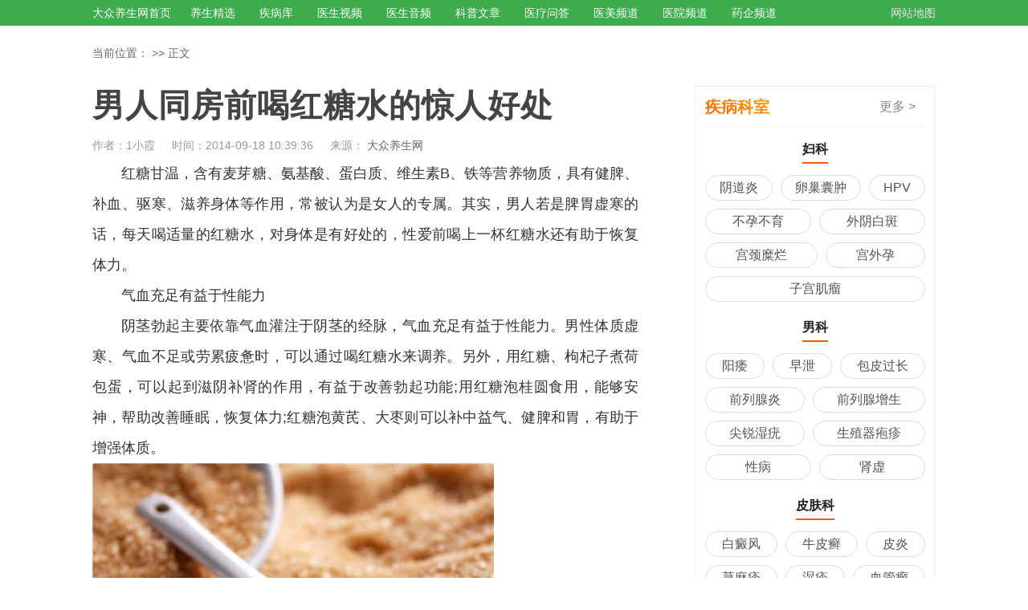

--- FILE ---
content_type: text/html; charset=utf-8
request_url: https://www.cndzys.com/liangxingyangsheng/jiankang/243680.html
body_size: 14927
content:
<!DOCTYPE html>
<html>
<head>
    <meta name="mobile-agent" content="format=html5;url=https://m.cndzys.com/liangxingyangsheng/jiankang/243680.html">
    <meta http-equiv="X-UA-Compatible" content="IE=EmulateIE8; charset=UTF-8">
    <meta http-equiv="X-UA-Compatible" content="IE=edge,chrome=1">
    <meta http-equiv="Cache-Control" content="no-transform">
    <meta http-equiv="Cache-Control" content="no-siteapp">
    <title>男人同房前喝红糖水的惊人好处 - 权威文章 - 大众养生网 </title>
    <link rel="alternate" media="only screen and(max-width: 640px)" href="https://m.cndzys.com/liangxingyangsheng/jiankang/243680.html">
    <link rel="stylesheet" href="/css/newIndex/library.css">
    <link rel="stylesheet" href="/css/ztdata/layout.css">
</head>
<body class="bgwhite">
<style>.drug_hot_ul{display:flex;flex-wrap:wrap;}.drug_hot_li{width:25%;-webkit-box-sizing:border-box;-moz-box-sizing:border-box;box-sizing:border-box;}.drug_hot_li a{position:relative;}.drug_hot_li a:hover i img{-webkit-transform:translateY(-10px);-ms-transform:translateY(-10px);transform:translateY(-10px);}.drug_hot_li a i{overflow:hidden;display:block;margin:0 auto;padding:8px;width:110px;height:110px;}.drug_hot_li .med-comy-logo{width:100px;height:50px;margin-top:10px;}.drug_hot_li .med-comy-logo img{width:100%;height:100%;object-fit:contain;transition:transform 0.3s;}.drug_name{padding:0px 20px 15px;text-align:center;}.drug_name h4{font-size:18px;color:#000;}.drug_name .med-comy-del{padding-top:5px;font-size:14px;line-height:22px;text-align:left;color:#606370;}.drug_name .med-comy-name em{margin-right:5px;}.drug_home_ul{display:flex;flex-wrap:wrap;}.drug_home_li{width:20%;-webkit-box-sizing:border-box;-moz-box-sizing:border-box;box-sizing:border-box;}.drug_home_li:hover a i img{-webkit-transform:translateY(-10px);-ms-transform:translateY(-10px);transform:translateY(-10px);}.drug_home_li a i{overflow:hidden;display:block;margin:0 auto;padding:8px;width:110px;height:110px;}.drug_home_li a i img{width:100%;-o-object-fit:contain;object-fit:contain;transition:transform 0.3s;}.drug_name{padding:0px 20px 15px;text-align:center;}.drug_name p{font-size:16px;color:#666;}</style>
<style>
    .write strong{
        font-size: 20px;
        font-weight: bold;
        display: block;
        padding: 10px 0px;
    }

</style>
<!-- header -->
<header class="min1200 header">
    <div class="w1080 auto top clearfix">
        <dl class="fl nav clearfix">
            <dt><a href="/">大众养生网首页</a></dt>
            <dd class="menu-hover">
                <p class="db">
                    <a target="_blank" href="/healthcare/food">养生精选</a>
                </p>

            </dd>
            <dd class="menu-hover">
                <p class="db">
                    <a target="_blank" href="/diseaselibrary">疾病库</a>
                </p>

            </dd>
            <dd class="menu-hover">
                <p class="db">
                    <a target="_blank" href="/ylcore/video">医生视频</a>
                </p>

            </dd>
            <dd class="menu-hover">
                <p class="db">
                    <a target="_blank" href="/ylcore/voice">医生音频</a>
                </p>

            </dd>
            <dd class="menu-hover">
                <p class="db">
                    <a target="_blank" href="/ylcore/article">科普文章</a>
                </p>

            </dd>
            <dd class="menu-hover">
                <p class="db">
                    <a target="_blank" href="/ylcore/wenda">医疗问答</a>
                </p>
            </dd>
            <dd class="menu-hover">
                <p class="db">
                    <a target="_blank" href="/ymcore">医美频道</a>
                </p>
            </dd>
            <dd class="menu-hover">
                <p class="db">
                    <a target="_blank" href="https://www.dazhong.com/hospitals">医院频道</a>
                </p>
            </dd>
            <dd class="menu-hover">
                <p class="db">
                    <a target="_blank" href="/drug/company">药企频道</a>
                </p>
            </dd>
        </dl>
        <ul class="fr map clearfix">
            <li><a target="_blank" href="/map/">网站地图</a></li>
        </ul>
    </div>
</header>
<!-- end header -->

<!-- main -->
<main class="min1200 main">

    <!-- sitenav -->
    <div class="w1080 auto sitenav">
        <span>当前位置：</span>
                <span>>> 正文</span>
    </div>
    <!-- end sitenav -->

    <!-- detail -->
    <div class="w1080 auto detail clearfix">
        <!-- cont -->
        <div class="flex">
            <h1 class="h1">男人同房前喝红糖水的惊人好处</h1>
            <div class="info">
                作者：1小霞&emsp;&ensp;时间：2014-09-18 10:39:36&emsp;&ensp;来源：
                                    <a target='_blank'
                       href="https://www.cndzys.com">大众养生网</a>
                            </div>

            <i class="db mt-10"></i>
            <!-- readmore -->
            <input class="tabbed" id="contTab" type="checkbox" checked="checked">
            <div id="cont">
                <article class="write">
                     <p>红糖甘温，含有麦芽糖、氨基酸、蛋白质、维生素B、铁等营养物质，具有健脾、补血、驱寒、滋养身体等作用，常被认为是女人的专属。其实，男人若是脾胃虚寒的话，每天喝适量的红糖水，对身体是有好处的，性爱前喝上一杯红糖水还有助于恢复体力。</p><p><p>气血充足有益于性能力</p></p><p>阴茎勃起主要依靠气血灌注于阴茎的经脉，气血充足有益于性能力。男性体质虚寒、气血不足或劳累疲惫时，可以通过喝红糖水来调养。另外，用红糖、枸杞子煮荷包蛋，可以起到滋阴补肾的作用，有益于改善勃起功能;用红糖泡桂圆食用，能够安神，帮助改善睡眠，恢复体力;红糖泡黄芪、大枣则可以补中益气、健脾和胃，有助于增强体质。</p><p><img src='https://static.cndzys.com/20160922/72960c93eb9bf7542c9e882b74c7af23.jpg' alt='' /></p><p><p>红糖不宜过量和长期使用</p></p><p>红糖虽然是很好的补品，但服用不宜过量，也不能过长时间服用，否则不利于身体健康。阴虚或胃热的人食用红糖，会加重病情;糖尿病人服用红糖容易引起血糖升高，所以并不是说所有的人群都适用。</p>                </article>
            </div>
            <div class="content-more">
                <div class="gradient"></div>
                <label for="contTab" class="readmore">点击展开全文</label>
            </div>
            <!-- end readmore -->
            <!--<div class="titles">
              <h3>猜你喜欢</h3>
            </div>
            <div>
              <br>
               <script type="text/javascript" src="/tpl/default/js/ad/pc_680_pic1.js"></script>
            </div>-->
            
    <div class="recom-hosp-doct mt20">
        <ul class="hosp-doct-title clearfix">
            <li class="on">男科医院</li>
            <li class="">妇科医院</li>
            <li class="">皮肤科医院</li>
        </ul>
        <div class="hosp-doct-box db" style="display: block;">
            <ul class="hosp-doct-cont clearfix">
                                    <li class="line1 line_tit">
                        <a href="https://www.dazhong.com/beijing/hospitals/d_nanke"
                           target="_blank"
                           title="北京男科">
                            北京男科医院</a>
                    </li>
                                    <li class="line1 line_tit">
                        <a href="https://www.dazhong.com/tianjin/hospitals/d_nanke"
                           target="_blank"
                           title="天津男科">
                            天津男科医院</a>
                    </li>
                                    <li class="line1 line_tit">
                        <a href="https://www.dazhong.com/hebei/hospitals/d_nanke"
                           target="_blank"
                           title="河北男科">
                            河北男科医院</a>
                    </li>
                                    <li class="line1 line_tit">
                        <a href="https://www.dazhong.com/shanxi/hospitals/d_nanke"
                           target="_blank"
                           title="山西男科">
                            山西男科医院</a>
                    </li>
                                    <li class="line1 line_tit">
                        <a href="https://www.dazhong.com/nmgzzq/hospitals/d_nanke"
                           target="_blank"
                           title="内蒙古男科">
                            内蒙古男科医院</a>
                    </li>
                                    <li class="line1 line_tit">
                        <a href="https://www.dazhong.com/liaoning/hospitals/d_nanke"
                           target="_blank"
                           title="辽宁男科">
                            辽宁男科医院</a>
                    </li>
                                    <li class="line1 line_tit">
                        <a href="https://www.dazhong.com/jilin2/hospitals/d_nanke"
                           target="_blank"
                           title="吉林男科">
                            吉林男科医院</a>
                    </li>
                                    <li class="line1 line_tit">
                        <a href="https://www.dazhong.com/heilongjiang/hospitals/d_nanke"
                           target="_blank"
                           title="黑龙江男科">
                            黑龙江男科医院</a>
                    </li>
                                    <li class="line1 line_tit">
                        <a href="https://www.dazhong.com/shanghai/hospitals/d_nanke"
                           target="_blank"
                           title="上海男科">
                            上海男科医院</a>
                    </li>
                                    <li class="line1 line_tit">
                        <a href="https://www.dazhong.com/jiangsu/hospitals/d_nanke"
                           target="_blank"
                           title="江苏男科">
                            江苏男科医院</a>
                    </li>
                                    <li class="line1 line_tit">
                        <a href="https://www.dazhong.com/zhejiang/hospitals/d_nanke"
                           target="_blank"
                           title="浙江男科">
                            浙江男科医院</a>
                    </li>
                                    <li class="line1 line_tit">
                        <a href="https://www.dazhong.com/anhui/hospitals/d_nanke"
                           target="_blank"
                           title="安徽男科">
                            安徽男科医院</a>
                    </li>
                                    <li class="line1 line_tit">
                        <a href="https://www.dazhong.com/fujian/hospitals/d_nanke"
                           target="_blank"
                           title="福建男科">
                            福建男科医院</a>
                    </li>
                                    <li class="line1 line_tit">
                        <a href="https://www.dazhong.com/jiangxi/hospitals/d_nanke"
                           target="_blank"
                           title="江西男科">
                            江西男科医院</a>
                    </li>
                                    <li class="line1 line_tit">
                        <a href="https://www.dazhong.com/shandong/hospitals/d_nanke"
                           target="_blank"
                           title="山东男科">
                            山东男科医院</a>
                    </li>
                                    <li class="line1 line_tit">
                        <a href="https://www.dazhong.com/henan/hospitals/d_nanke"
                           target="_blank"
                           title="河南男科">
                            河南男科医院</a>
                    </li>
                                    <li class="line1 line_tit">
                        <a href="https://www.dazhong.com/hubei/hospitals/d_nanke"
                           target="_blank"
                           title="湖北男科">
                            湖北男科医院</a>
                    </li>
                                    <li class="line1 line_tit">
                        <a href="https://www.dazhong.com/hunan/hospitals/d_nanke"
                           target="_blank"
                           title="湖南男科">
                            湖南男科医院</a>
                    </li>
                                    <li class="line1 line_tit">
                        <a href="https://www.dazhong.com/guangdong/hospitals/d_nanke"
                           target="_blank"
                           title="广东男科">
                            广东男科医院</a>
                    </li>
                                    <li class="line1 line_tit">
                        <a href="https://www.dazhong.com/guangxi/hospitals/d_nanke"
                           target="_blank"
                           title="广西男科">
                            广西男科医院</a>
                    </li>
                                    <li class="line1 line_tit">
                        <a href="https://www.dazhong.com/hainan/hospitals/d_nanke"
                           target="_blank"
                           title="海南男科">
                            海南男科医院</a>
                    </li>
                                    <li class="line1 line_tit">
                        <a href="https://www.dazhong.com/chongqing/hospitals/d_nanke"
                           target="_blank"
                           title="重庆男科">
                            重庆男科医院</a>
                    </li>
                                    <li class="line1 line_tit">
                        <a href="https://www.dazhong.com/sichuan/hospitals/d_nanke"
                           target="_blank"
                           title="四川男科">
                            四川男科医院</a>
                    </li>
                                    <li class="line1 line_tit">
                        <a href="https://www.dazhong.com/guizhou/hospitals/d_nanke"
                           target="_blank"
                           title="贵州男科">
                            贵州男科医院</a>
                    </li>
                                    <li class="line1 line_tit">
                        <a href="https://www.dazhong.com/yunnan/hospitals/d_nanke"
                           target="_blank"
                           title="云南男科">
                            云南男科医院</a>
                    </li>
                                    <li class="line1 line_tit">
                        <a href="https://www.dazhong.com/xzzzq/hospitals/d_nanke"
                           target="_blank"
                           title="西藏男科">
                            西藏男科医院</a>
                    </li>
                                    <li class="line1 line_tit">
                        <a href="https://www.dazhong.com/shanxi2/hospitals/d_nanke"
                           target="_blank"
                           title="陕西男科">
                            陕西男科医院</a>
                    </li>
                                    <li class="line1 line_tit">
                        <a href="https://www.dazhong.com/gansu/hospitals/d_nanke"
                           target="_blank"
                           title="甘肃男科">
                            甘肃男科医院</a>
                    </li>
                                    <li class="line1 line_tit">
                        <a href="https://www.dazhong.com/qinghai/hospitals/d_nanke"
                           target="_blank"
                           title="青海男科">
                            青海男科医院</a>
                    </li>
                                    <li class="line1 line_tit">
                        <a href="https://www.dazhong.com/nxhzzzq/hospitals/d_nanke"
                           target="_blank"
                           title="宁夏男科">
                            宁夏男科医院</a>
                    </li>
                                    <li class="line1 line_tit">
                        <a href="https://www.dazhong.com/xjwwezzq/hospitals/d_nanke"
                           target="_blank"
                           title="新疆男科">
                            新疆男科医院</a>
                    </li>
                            </ul>
        </div>
        <div class="hosp-doct-box dn" style="display: none;">
            <ul class="hosp-doct-cont clearfix">
                                    <li class="line1 line_tit">
                        <a href="https://www.dazhong.com/beijing/hospitals/d_fuchanke"
                           target="_blank"
                           title="北京妇科">
                            北京妇科医院</a>
                    </li>
                                    <li class="line1 line_tit">
                        <a href="https://www.dazhong.com/tianjin/hospitals/d_fuchanke"
                           target="_blank"
                           title="天津妇科">
                            天津妇科医院</a>
                    </li>
                                    <li class="line1 line_tit">
                        <a href="https://www.dazhong.com/hebei/hospitals/d_fuchanke"
                           target="_blank"
                           title="河北妇科">
                            河北妇科医院</a>
                    </li>
                                    <li class="line1 line_tit">
                        <a href="https://www.dazhong.com/shanxi/hospitals/d_fuchanke"
                           target="_blank"
                           title="山西妇科">
                            山西妇科医院</a>
                    </li>
                                    <li class="line1 line_tit">
                        <a href="https://www.dazhong.com/nmgzzq/hospitals/d_fuchanke"
                           target="_blank"
                           title="内蒙古妇科">
                            内蒙古妇科医院</a>
                    </li>
                                    <li class="line1 line_tit">
                        <a href="https://www.dazhong.com/liaoning/hospitals/d_fuchanke"
                           target="_blank"
                           title="辽宁妇科">
                            辽宁妇科医院</a>
                    </li>
                                    <li class="line1 line_tit">
                        <a href="https://www.dazhong.com/jilin2/hospitals/d_fuchanke"
                           target="_blank"
                           title="吉林妇科">
                            吉林妇科医院</a>
                    </li>
                                    <li class="line1 line_tit">
                        <a href="https://www.dazhong.com/heilongjiang/hospitals/d_fuchanke"
                           target="_blank"
                           title="黑龙江妇科">
                            黑龙江妇科医院</a>
                    </li>
                                    <li class="line1 line_tit">
                        <a href="https://www.dazhong.com/shanghai/hospitals/d_fuchanke"
                           target="_blank"
                           title="上海妇科">
                            上海妇科医院</a>
                    </li>
                                    <li class="line1 line_tit">
                        <a href="https://www.dazhong.com/jiangsu/hospitals/d_fuchanke"
                           target="_blank"
                           title="江苏妇科">
                            江苏妇科医院</a>
                    </li>
                                    <li class="line1 line_tit">
                        <a href="https://www.dazhong.com/zhejiang/hospitals/d_fuchanke"
                           target="_blank"
                           title="浙江妇科">
                            浙江妇科医院</a>
                    </li>
                                    <li class="line1 line_tit">
                        <a href="https://www.dazhong.com/anhui/hospitals/d_fuchanke"
                           target="_blank"
                           title="安徽妇科">
                            安徽妇科医院</a>
                    </li>
                                    <li class="line1 line_tit">
                        <a href="https://www.dazhong.com/fujian/hospitals/d_fuchanke"
                           target="_blank"
                           title="福建妇科">
                            福建妇科医院</a>
                    </li>
                                    <li class="line1 line_tit">
                        <a href="https://www.dazhong.com/jiangxi/hospitals/d_fuchanke"
                           target="_blank"
                           title="江西妇科">
                            江西妇科医院</a>
                    </li>
                                    <li class="line1 line_tit">
                        <a href="https://www.dazhong.com/shandong/hospitals/d_fuchanke"
                           target="_blank"
                           title="山东妇科">
                            山东妇科医院</a>
                    </li>
                                    <li class="line1 line_tit">
                        <a href="https://www.dazhong.com/henan/hospitals/d_fuchanke"
                           target="_blank"
                           title="河南妇科">
                            河南妇科医院</a>
                    </li>
                                    <li class="line1 line_tit">
                        <a href="https://www.dazhong.com/hubei/hospitals/d_fuchanke"
                           target="_blank"
                           title="湖北妇科">
                            湖北妇科医院</a>
                    </li>
                                    <li class="line1 line_tit">
                        <a href="https://www.dazhong.com/hunan/hospitals/d_fuchanke"
                           target="_blank"
                           title="湖南妇科">
                            湖南妇科医院</a>
                    </li>
                                    <li class="line1 line_tit">
                        <a href="https://www.dazhong.com/guangdong/hospitals/d_fuchanke"
                           target="_blank"
                           title="广东妇科">
                            广东妇科医院</a>
                    </li>
                                    <li class="line1 line_tit">
                        <a href="https://www.dazhong.com/guangxi/hospitals/d_fuchanke"
                           target="_blank"
                           title="广西妇科">
                            广西妇科医院</a>
                    </li>
                                    <li class="line1 line_tit">
                        <a href="https://www.dazhong.com/hainan/hospitals/d_fuchanke"
                           target="_blank"
                           title="海南妇科">
                            海南妇科医院</a>
                    </li>
                                    <li class="line1 line_tit">
                        <a href="https://www.dazhong.com/chongqing/hospitals/d_fuchanke"
                           target="_blank"
                           title="重庆妇科">
                            重庆妇科医院</a>
                    </li>
                                    <li class="line1 line_tit">
                        <a href="https://www.dazhong.com/sichuan/hospitals/d_fuchanke"
                           target="_blank"
                           title="四川妇科">
                            四川妇科医院</a>
                    </li>
                                    <li class="line1 line_tit">
                        <a href="https://www.dazhong.com/guizhou/hospitals/d_fuchanke"
                           target="_blank"
                           title="贵州妇科">
                            贵州妇科医院</a>
                    </li>
                                    <li class="line1 line_tit">
                        <a href="https://www.dazhong.com/yunnan/hospitals/d_fuchanke"
                           target="_blank"
                           title="云南妇科">
                            云南妇科医院</a>
                    </li>
                                    <li class="line1 line_tit">
                        <a href="https://www.dazhong.com/xzzzq/hospitals/d_fuchanke"
                           target="_blank"
                           title="西藏妇科">
                            西藏妇科医院</a>
                    </li>
                                    <li class="line1 line_tit">
                        <a href="https://www.dazhong.com/shanxi2/hospitals/d_fuchanke"
                           target="_blank"
                           title="陕西妇科">
                            陕西妇科医院</a>
                    </li>
                                    <li class="line1 line_tit">
                        <a href="https://www.dazhong.com/gansu/hospitals/d_fuchanke"
                           target="_blank"
                           title="甘肃妇科">
                            甘肃妇科医院</a>
                    </li>
                                    <li class="line1 line_tit">
                        <a href="https://www.dazhong.com/qinghai/hospitals/d_fuchanke"
                           target="_blank"
                           title="青海妇科">
                            青海妇科医院</a>
                    </li>
                                    <li class="line1 line_tit">
                        <a href="https://www.dazhong.com/nxhzzzq/hospitals/d_fuchanke"
                           target="_blank"
                           title="宁夏妇科">
                            宁夏妇科医院</a>
                    </li>
                                    <li class="line1 line_tit">
                        <a href="https://www.dazhong.com/xjwwezzq/hospitals/d_fuchanke"
                           target="_blank"
                           title="新疆妇科">
                            新疆妇科医院</a>
                    </li>
                            </ul>
        </div>
        <div class="hosp-doct-box dn" style="display: none;">
            <ul class="hosp-doct-cont clearfix">
                                    <li class="line1 line_tit">
                        <a href="https://www.dazhong.com/beijing/hospitals/d_pifuxingbingke"
                           target="_blank"
                           title="北京皮肤科">
                            北京皮肤科医院</a>
                    </li>
                                    <li class="line1 line_tit">
                        <a href="https://www.dazhong.com/tianjin/hospitals/d_pifuxingbingke"
                           target="_blank"
                           title="天津皮肤科">
                            天津皮肤科医院</a>
                    </li>
                                    <li class="line1 line_tit">
                        <a href="https://www.dazhong.com/hebei/hospitals/d_pifuxingbingke"
                           target="_blank"
                           title="河北皮肤科">
                            河北皮肤科医院</a>
                    </li>
                                    <li class="line1 line_tit">
                        <a href="https://www.dazhong.com/shanxi/hospitals/d_pifuxingbingke"
                           target="_blank"
                           title="山西皮肤科">
                            山西皮肤科医院</a>
                    </li>
                                    <li class="line1 line_tit">
                        <a href="https://www.dazhong.com/nmgzzq/hospitals/d_pifuxingbingke"
                           target="_blank"
                           title="内蒙古皮肤科">
                            内蒙古皮肤科医院</a>
                    </li>
                                    <li class="line1 line_tit">
                        <a href="https://www.dazhong.com/liaoning/hospitals/d_pifuxingbingke"
                           target="_blank"
                           title="辽宁皮肤科">
                            辽宁皮肤科医院</a>
                    </li>
                                    <li class="line1 line_tit">
                        <a href="https://www.dazhong.com/jilin2/hospitals/d_pifuxingbingke"
                           target="_blank"
                           title="吉林皮肤科">
                            吉林皮肤科医院</a>
                    </li>
                                    <li class="line1 line_tit">
                        <a href="https://www.dazhong.com/heilongjiang/hospitals/d_pifuxingbingke"
                           target="_blank"
                           title="黑龙江皮肤科">
                            黑龙江皮肤科医院</a>
                    </li>
                                    <li class="line1 line_tit">
                        <a href="https://www.dazhong.com/shanghai/hospitals/d_pifuxingbingke"
                           target="_blank"
                           title="上海皮肤科">
                            上海皮肤科医院</a>
                    </li>
                                    <li class="line1 line_tit">
                        <a href="https://www.dazhong.com/jiangsu/hospitals/d_pifuxingbingke"
                           target="_blank"
                           title="江苏皮肤科">
                            江苏皮肤科医院</a>
                    </li>
                                    <li class="line1 line_tit">
                        <a href="https://www.dazhong.com/zhejiang/hospitals/d_pifuxingbingke"
                           target="_blank"
                           title="浙江皮肤科">
                            浙江皮肤科医院</a>
                    </li>
                                    <li class="line1 line_tit">
                        <a href="https://www.dazhong.com/anhui/hospitals/d_pifuxingbingke"
                           target="_blank"
                           title="安徽皮肤科">
                            安徽皮肤科医院</a>
                    </li>
                                    <li class="line1 line_tit">
                        <a href="https://www.dazhong.com/fujian/hospitals/d_pifuxingbingke"
                           target="_blank"
                           title="福建皮肤科">
                            福建皮肤科医院</a>
                    </li>
                                    <li class="line1 line_tit">
                        <a href="https://www.dazhong.com/jiangxi/hospitals/d_pifuxingbingke"
                           target="_blank"
                           title="江西皮肤科">
                            江西皮肤科医院</a>
                    </li>
                                    <li class="line1 line_tit">
                        <a href="https://www.dazhong.com/shandong/hospitals/d_pifuxingbingke"
                           target="_blank"
                           title="山东皮肤科">
                            山东皮肤科医院</a>
                    </li>
                                    <li class="line1 line_tit">
                        <a href="https://www.dazhong.com/henan/hospitals/d_pifuxingbingke"
                           target="_blank"
                           title="河南皮肤科">
                            河南皮肤科医院</a>
                    </li>
                                    <li class="line1 line_tit">
                        <a href="https://www.dazhong.com/hubei/hospitals/d_pifuxingbingke"
                           target="_blank"
                           title="湖北皮肤科">
                            湖北皮肤科医院</a>
                    </li>
                                    <li class="line1 line_tit">
                        <a href="https://www.dazhong.com/hunan/hospitals/d_pifuxingbingke"
                           target="_blank"
                           title="湖南皮肤科">
                            湖南皮肤科医院</a>
                    </li>
                                    <li class="line1 line_tit">
                        <a href="https://www.dazhong.com/guangdong/hospitals/d_pifuxingbingke"
                           target="_blank"
                           title="广东皮肤科">
                            广东皮肤科医院</a>
                    </li>
                                    <li class="line1 line_tit">
                        <a href="https://www.dazhong.com/guangxi/hospitals/d_pifuxingbingke"
                           target="_blank"
                           title="广西皮肤科">
                            广西皮肤科医院</a>
                    </li>
                                    <li class="line1 line_tit">
                        <a href="https://www.dazhong.com/hainan/hospitals/d_pifuxingbingke"
                           target="_blank"
                           title="海南皮肤科">
                            海南皮肤科医院</a>
                    </li>
                                    <li class="line1 line_tit">
                        <a href="https://www.dazhong.com/chongqing/hospitals/d_pifuxingbingke"
                           target="_blank"
                           title="重庆皮肤科">
                            重庆皮肤科医院</a>
                    </li>
                                    <li class="line1 line_tit">
                        <a href="https://www.dazhong.com/sichuan/hospitals/d_pifuxingbingke"
                           target="_blank"
                           title="四川皮肤科">
                            四川皮肤科医院</a>
                    </li>
                                    <li class="line1 line_tit">
                        <a href="https://www.dazhong.com/guizhou/hospitals/d_pifuxingbingke"
                           target="_blank"
                           title="贵州皮肤科">
                            贵州皮肤科医院</a>
                    </li>
                                    <li class="line1 line_tit">
                        <a href="https://www.dazhong.com/yunnan/hospitals/d_pifuxingbingke"
                           target="_blank"
                           title="云南皮肤科">
                            云南皮肤科医院</a>
                    </li>
                                    <li class="line1 line_tit">
                        <a href="https://www.dazhong.com/xzzzq/hospitals/d_pifuxingbingke"
                           target="_blank"
                           title="西藏皮肤科">
                            西藏皮肤科医院</a>
                    </li>
                                    <li class="line1 line_tit">
                        <a href="https://www.dazhong.com/shanxi2/hospitals/d_pifuxingbingke"
                           target="_blank"
                           title="陕西皮肤科">
                            陕西皮肤科医院</a>
                    </li>
                                    <li class="line1 line_tit">
                        <a href="https://www.dazhong.com/gansu/hospitals/d_pifuxingbingke"
                           target="_blank"
                           title="甘肃皮肤科">
                            甘肃皮肤科医院</a>
                    </li>
                                    <li class="line1 line_tit">
                        <a href="https://www.dazhong.com/qinghai/hospitals/d_pifuxingbingke"
                           target="_blank"
                           title="青海皮肤科">
                            青海皮肤科医院</a>
                    </li>
                                    <li class="line1 line_tit">
                        <a href="https://www.dazhong.com/nxhzzzq/hospitals/d_pifuxingbingke"
                           target="_blank"
                           title="宁夏皮肤科">
                            宁夏皮肤科医院</a>
                    </li>
                                    <li class="line1 line_tit">
                        <a href="https://www.dazhong.com/xjwwezzq/hospitals/d_pifuxingbingke"
                           target="_blank"
                           title="新疆皮肤科">
                            新疆皮肤科医院</a>
                    </li>
                            </ul>
        </div>
    </div>





            <i class="db mt-40"></i>
            <div class="titles">
                <h3>相关问答</h3>
            </div>
            <ul class="ques">
                <!-- 列表循环 -->
                <li class="lis"><a class='db' href='/xiaobian/293109.html' target='_blank'><h2 class='tits'><i class='icos'>问</i><span class='line_tit line1'>常喝红糖水会很好吗？</span></h2><p class='txts'>
                            <i class='icos'><i class='iconfont icon-yinhao1'></i></i>
                            <span>
                              背對背擁抱问#我体质虚寒，家里老人说让我经常喝红糖水，红糖性热，喝了比较好。我没去问过医生，所以不了解，常喝红糖水好吗？

大众养生网小编解答：
红糖水有很高的营养价值，能够增强体质，加强营养。尤其是女性，喝红糖水更是有很多好处，红糖水性温，女性一般体质偏寒，喝红糖水能够调理身体。另外，经期的时候女性多喝红糖水能够补血，促进血液循环，减轻痛经。但是，红糖水也不能喝太多，红糖中含有的糖分比较高，如果....
                            </span>
                          </p></a></li><li class="lis"><a class='db' href='/xiaobian/296894.html' target='_blank'><h2 class='tits'><i class='icos'>问</i><span class='line_tit line1'>请问红糖水可以天天喝吗？</span></h2><p class='txts'>
                            <i class='icos'><i class='iconfont icon-yinhao1'></i></i>
                            <span>
                              隐身算个鸟问#我听别人说，女人经常喝红糖水会有很大的好处，不仅补血，而且还可以塑形。我的身体从小就不好，人也很瘦。请问红糖水每天喝对身体有好处吗？

大众养生网小编解答：
红糖水虽然有补血的作用，但是还是要适量的喝，尽量泡的淡一点，不要太甜，饮用过度就很容易引起上火的情况出现。红糖水对于月经痛经有很好的帮助，可以让身体活血通络，加速血液的循环，月经也会比较通畅。红糖水可以让精神明朗，气色都会变得很....
                            </span>
                          </p></a></li><li class="lis"><a class='db' href='/xiaobian/296895.html' target='_blank'><h2 class='tits'><i class='icos'>问</i><span class='line_tit line1'>请问经常喝红糖水对身体好吗？</span></h2><p class='txts'>
                            <i class='icos'><i class='iconfont icon-yinhao1'></i></i>
                            <span>
                              繁华、流年印问#听别人说经常喝红糖水可以缓解痛经的情况，而且还可以美容养颜，我现在每天晚上都会喝一杯红糖水，然后才知道晚上喝红糖水不好，经常喝红糖水有用吗？

大众养生网小编解答：
红糖是温性的，比较适合妇女朋友来服用，可以很好的缓解痛经的疼痛。因为太甜的食物对身体是不好的，但是因为红糖是温性的，可以随时喝，但是还是需要泡的淡点，不要太浓。痛经是女性都会碰到的一个问题，但是不同人表现的情况也不一样....
                            </span>
                          </p></a></li><li class="lis"><a class='db' href='/xiaobian/297161.html' target='_blank'><h2 class='tits'><i class='icos'>问</i><span class='line_tit line1'>孕妇能喝红糖姜茶吗，有什么好处</span></h2><p class='txts'>
                            <i class='icos'><i class='iconfont icon-yinhao1'></i></i>
                            <span>
                              对于孕妇来说，如果感冒的话可以喝一点红糖姜茶，因为红糖姜茶可以驱寒从而达到治疗感冒的目的。但是如果没有感冒的话，孕妇尽量不要食用红糖姜茶，因为孕妇的体制非常的特殊，不管是什么药物都会对孩子有或多或少的影响。在日常的生活中，孕妇应该多食用新鲜的蔬菜，海鲜类的食物尽量少吃，靠天然的食物来满足自身的营养需求，从而提高自己的免疫力。
                            </span>
                          </p></a></li><li class="lis"><a class='db' href='/xiaobian/297423.html' target='_blank'><h2 class='tits'><i class='icos'>问</i><span class='line_tit line1'>红糖姜茶怎么做味道好，喝了有什么好处</span></h2><p class='txts'>
                            <i class='icos'><i class='iconfont icon-yinhao1'></i></i>
                            <span>
                              半夜哼情歌问#我妹妹在来月经的时候经常感觉肚子疼，医生说是宫寒，平时多喝点红糖姜茶，但是，红糖姜茶怎么做呢，喝了有什么好处？

大众养生网小编解答：
红糖姜茶的做法其实是非常的简单的，而且对于您妹妹的宫寒是有非常好的效果的。首先将锅中放入大量的水，将其烧开，然后将生姜洗净去皮，切成姜末，将红糖与姜末混合，搅拌，放入一个容器中，蒙上保鲜膜，放入蒸锅中，大火蒸上30分钟左右即可，最后，在您喝的时候取一....
                            </span>
                          </p></a></li><li class="lis"><a class='db' href='/xiaobian/298360.html' target='_blank'><h2 class='tits'><i class='icos'>问</i><span class='line_tit line1'>请问喝红糖姜茶需要注意喝的时间吗？</span></h2><p class='txts'>
                            <i class='icos'><i class='iconfont icon-yinhao1'></i></i>
                            <span>
                              花开、柳相依问#最近气温下降了，不知怎么的就感冒了，平时自己感冒时不喜欢吃药的，所以就想煮红糖姜茶来喝，但是听说不是什么时候都能喝的，请问喝红糖姜茶什么时候喝效果最好？

大众养生网小编解答：
红糖姜茶最好是在上午的时候喝，姜茶能有效的祛除身体的寒冷，能暖胃健脾，但是最好不要在晚上喝红糖姜茶，晚上喝的话不会运动，可能会引起肥胖，姜茶也是不适宜晚上喝的，晚上喝的话对胃尤其的不好，另外红糖姜茶可以在春....
                            </span>
                          </p></a></li>                <!-- end 列表循环 -->
            </ul>


            <div class="titles">
                <h3>养生食疗</h3>
            </div>
            <ul class="food">
                <!-- 三图 -->
                <li class="lis">
                    <a class="ipit">
                        <div class="pics">
                            <dl><dt><a  href="/shicai/info-380.html" target="_blank"><img src="https://static.cndzys.com/20161114/335da9f949797662869c4aa4e243b4ff.jpg" alt="">
                              <span>狗肉</span>
                              </a>
                            </dt>
                            </dl><dl><dt><a  href="/shicai/info-25.html" target="_blank"><img src="https://static.cndzys.com/20160922/535df2cece3cbb6b3a005d29eee5978d.jpg" alt="">
                              <span>牡蛎</span>
                              </a>
                            </dt>
                            </dl><dl><dt><a  href="/shicai/info-2852.html" target="_blank"><img src="https://static.cndzys.com/20180614/54a35d559cfccbdab788b667f7a29ff5.jpg" alt="">
                              <span>番茄</span>
                              </a>
                            </dt>
                            </dl><dl><dt><a  href="/shicai/info-1094.html" target="_blank"><img src="https://static.cndzys.com/20160922/54b77eaaa39f264fe1a3c5634625cc6a.jpg" alt="">
                              <span>鱼头</span>
                              </a>
                            </dt>
                            </dl><dl><dt><a  href="/shicai/info-47.html" target="_blank"><img src="https://static.cndzys.com/20160922/35a9d66a16fa1f97b842d0b45fea1f22.jpg" alt="">
                              <span>海参</span>
                              </a>
                            </dt>
                            </dl>                        </div>
                    </a>
                </li>
                <!-- end 三图 -->
                <!-- 三图 -->
                <li class="lis">
                    <a class="ipit">
                        <div class="pics">
                            <dl><dt><a  href="/shicai/info-149.html" target="_blank"><img src="https://static.cndzys.com/20180427/1e9578caedf36c0f48b9159e775cfcef.jpg" alt="">
                                <span>胡萝卜</span>
                                </a>
                              </dt>
                              </dl><dl><dt><a  href="/shicai/info-39.html" target="_blank"><img src="https://static.cndzys.com/20161202/e9d3a9a9a7adfc107fee70b33204a051.jpg" alt="">
                                <span>牛肉</span>
                                </a>
                              </dt>
                              </dl><dl><dt><a  href="/shicai/info-107.html" target="_blank"><img src="https://static.cndzys.com/20160922/ed049f2c5f101ea348cea65fedf57af9.jpg" alt="">
                                <span>羊肉</span>
                                </a>
                              </dt>
                              </dl><dl><dt><a  href="/shicai/info-59.html" target="_blank"><img src="https://static.cndzys.com/20180427/5343fe53539386d14073c6a88499de9d.jpg" alt="">
                                <span>木瓜</span>
                                </a>
                              </dt>
                              </dl><dl><dt><a  href="/shicai/info-314.html" target="_blank"><img src="https://static.cndzys.com/20160922/2d4c18fa9a73c1517c34a54391594da1.jpg" alt="">
                                <span>红薯</span>
                                </a>
                              </dt>
                              </dl>                        </div>
                    </a>
                </li>
            </ul>



           <!-- <i class="db mt-40"></i>-->
          <!--  <div class="titles">
                <h3>穴位大全</h3>
            </div>
            <div class="hole">
                <p><em><i class="iconfont icon-toubu"></i></em><strong>头部穴位</strong></p>
                <ul>
                    <li><a href="/acupoint/acupoint_info/42.html" target="_blank">睛明穴</a></li>
                    <li><a href="/acupoint/acupoint_info/43.html" target="_blank">迎香穴</a></li>
                    <li><a href="/acupoint/acupoint_info/48.html" target="_blank">风池穴</a></li>
                    <li><a href="/acupoint/acupoint_info/51.html" target="_blank">太阳穴</a></li>
                    <li><a href="/acupoint/acupoint_info/54.html" target="_blank">百合穴</a></li>
                    <li><a href="/acupoint/acupoint_info/66.html" target="_blank">攒竹穴</a></li>
                    <li><a href="/acupoint/acupoint_info/67.html" target="_blank">颊车穴</a></li>
                    <li><a href="/acupoint/acupoint_info/108.html" target="_blank">大迎穴</a></li>
                    <li><a href="/acupoint/acupoint_info/112.html" target="_blank">地仓穴</a></li>
                </ul>
                <p><em><i class="iconfont icon-zubu"></i></em><strong>足部穴位</strong></p>
                <ul>
                    <li><a href="/acupoint/acupoint_info/36.html" target="_blank">涌泉穴</a></li>
                    <li><a href="/acupoint/acupoint_info/40.html" target="_blank">太冲穴</a></li>
                    <li><a href="/acupoint/acupoint_info/44.html" target="_blank">太溪穴</a></li>
                    <li><a href="/acupoint/acupoint_info/59.html" target="_blank">公孙穴</a></li>
                    <li><a href="/acupoint/acupoint_info/62.html" target="_blank">太白穴</a></li>
                    <li><a href="/acupoint/acupoint_info/74.html" target="_blank">大敦穴</a></li>
                    <li><a href="/acupoint/acupoint_info/75.html" target="_blank">至阴穴</a></li>
                    <li><a href="/acupoint/acupoint_info/100.html" target="_blank">八风穴</a></li>
                    <li><a href="/acupoint/acupoint_info/102.html" target="_blank">冲阳穴</a></li>
                </ul>
                <p><em><i class="iconfont icon-xiongbu"></i></em><strong>胸腹穴位</strong></p>
                <ul>
                    <li><a href="/acupoint/acupoint_info/37.html" target="_blank">关元穴</a></li>
                    <li><a href="/acupoint/acupoint_info/47.html" target="_blank">中脘穴</a></li>
                    <li><a href="/acupoint/acupoint_info/50.html" target="_blank">气海穴</a></li>
                    <li><a href="/acupoint/acupoint_info/52.html" target="_blank">天枢穴</a></li>
                    <li><a href="/acupoint/acupoint_info/55.html" target="_blank">膻中穴</a></li>
                    <li><a href="/acupoint/acupoint_info/58.html" target="_blank">天突穴</a></li>
                    <li><a href="/acupoint/acupoint_info/64.html" target="_blank">带脉穴</a></li>
                    <li><a href="/acupoint/acupoint_info/65.html" target="_blank">中极穴</a></li>
                    <li><a href="/acupoint/acupoint_info/72.html" target="_blank">大横穴</a></li>
                </ul>
                <p><em><i class="iconfont icon-beibu"></i></em><strong>背部穴位</strong></p>
                <ul>
                    <li><a href="/acupoint/acupoint_info/76.html" target="_blank">命门穴</a></li>
                    <li><a href="/acupoint/acupoint_info/77.html" target="_blank">肾俞穴</a></li>
                    <li><a href="/acupoint/acupoint_info/101.html" target="_blank">八髎穴</a></li>
                    <li><a href="/acupoint/acupoint_info/103.html" target="_blank">次髎穴</a></li>
                    <li><a href="/acupoint/acupoint_info/110.html" target="_blank">大椎穴</a></li>
                    <li><a href="/acupoint/acupoint_info/105.html" target="_blank">大肠俞穴</a></li>
                    <li><a href="/acupoint/acupoint_info/111.html" target="_blank">胆俞穴</a></li>
                    <li><a href="/acupoint/acupoint_info/113.html" target="_blank">定喘穴</a></li>
                    <li><a href="/acupoint/acupoint_info/115.html" target="_blank">肺俞穴</a></li>
                </ul>
                <p><em><i class="iconfont icon-shangzhi"></i></em><strong>上肢穴位</strong></p>
                <ul>
                    <li><a href="/acupoint/acupoint_info/39.html" target="_blank">合谷穴</a></li>
                    <li><a href="/acupoint/acupoint_info/45.html" target="_blank">神门穴</a></li>
                    <li><a href="/acupoint/acupoint_info/46.html" target="_blank">内关穴</a></li>
                    <li><a href="/acupoint/acupoint_info/49.html" target="_blank">曲池穴</a></li>
                    <li><a href="/acupoint/acupoint_info/60.html" target="_blank">劳宫穴</a></li>
                    <li><a href="/acupoint/acupoint_info/61.html" target="_blank">后溪穴</a></li>
                    <li><a href="/acupoint/acupoint_info/63.html" target="_blank">大陵穴</a></li>
                    <li><a href="/acupoint/acupoint_info/68.html" target="_blank">外关穴</a></li>
                    <li><a href="/acupoint/acupoint_info/69.html" target="_blank">鱼际穴</a></li>
                </ul>
                <p><em><i class="iconfont icon-xiazhi"></i></em><strong>下肢穴位</strong></p>
                <ul>
                    <li><a href="/acupoint/acupoint_info/38.html" target="_blank">三阴交穴</a></li>
                    <li><a href="/acupoint/acupoint_info/41.html" target="_blank">血海穴</a></li>
                    <li><a href="/acupoint/acupoint_info/53.html" target="_blank">足三里穴</a></li>
                    <li><a href="/acupoint/acupoint_info/56.html" target="_blank">承山穴</a></li>
                    <li><a href="/acupoint/acupoint_info/57.html" target="_blank">委中穴</a></li>
                    <li><a href="/acupoint/acupoint_info/117.html" target="_blank">跗阳穴</a></li>
                    <li><a href="/acupoint/acupoint_info/118.html" target="_blank">伏兔穴</a></li>
                    <li><a href="/acupoint/acupoint_info/120.html" target="_blank">复溜穴</a></li>
                </ul>
            </div>-->

           <!-- <div>
                <br>
                <script type="text/javascript" src="/tpl/default/js/ad/pc_680_pic2.js"></script>
            </div>-->
                                    <div class="recruit_box">
                <div class="titles clearfix">
                    <h3 class="fl">药企品牌推荐</h3>
                    <a class="fr g9" href="/drug/company">查看更多&gt;&gt;</a>
                </div>
                <ul class="drug_hot_ul mt20">
                                            <li class="drug_hot_li">
                            <a target="_blank" href="/drug_company/1665.html">
                                <i class="med-comy-logo">
                                    <img src="https://static.cndzys.com/drug_img/drug_company_1665_thumb.jpg" alt="广东罗浮山国药股份有限公司">
                                </i>
                                <div class="drug_name">
                                    <h4 class="line_tit line1">广东罗浮山国药股份有限公司</h4>
                                    <p class="mt5 med-comy-del line_tit line2">
                                        广东罗浮山国药股份有限公司是一家从事药品生产,药品经营,中草药收购等业务的公司，成立于2008年12月24日，公司坐落在广东省，详细地址为：惠州市博罗县长宁镇广汕公路边岭排工业区（罗浮山药业城）;经国                                    </p>
                                </div>
                            </a>
                        </li>
                                            <li class="drug_hot_li">
                            <a target="_blank" href="/drug_company/1.html">
                                <i class="med-comy-logo">
                                    <img src="https://static.cndzys.com/drug_img/drug-company-1.jpg" alt="北京韩美药品有限公司">
                                </i>
                                <div class="drug_name">
                                    <h4 class="line_tit line1">北京韩美药品有限公司</h4>
                                    <p class="mt5 med-comy-del line_tit line2">
                                        
北京韩美药品有限公司(以下简称北京韩美)成立于1996年3月，公司产品业务涉及儿科产品、消化科产品、骨科产品、抗感染药等领域，98%的产品在国内成产，主要产品有妈咪爱、易坦静、易安平、美常安、利动、                                    </p>
                                </div>
                            </a>
                        </li>
                                            <li class="drug_hot_li">
                            <a target="_blank" href="/drug_company/2.html">
                                <i class="med-comy-logo">
                                    <img src="https://static.cndzys.com/drug_img/drug_company_2_thumb.jpg" alt="博福-益普生(天津)制药有限公司">
                                </i>
                                <div class="drug_name">
                                    <h4 class="line_tit line1">博福-益普生(天津)制药有限公司</h4>
                                    <p class="mt5 med-comy-del line_tit line2">
                                        
　　益普生集团作为一家有着八十多年制药经验的欧洲制药集团，拥有20余种上市产品及遍布全球近4000名的员工。公司的发展战略是以三大治疗领域内的高科技产品为基础，即肿瘤、内分泌、神经肌肉类疾病，这些高                                    </p>
                                </div>
                            </a>
                        </li>
                                            <li class="drug_hot_li">
                            <a target="_blank" href="/drug_company/3.html">
                                <i class="med-comy-logo">
                                    <img src="https://static.cndzys.com/drug_img/drug_company_3_thumb.jpg" alt="北京同仁堂股份有限公司同仁堂制药厂">
                                </i>
                                <div class="drug_name">
                                    <h4 class="line_tit line1">北京同仁堂股份有限公司同仁堂制药厂</h4>
                                    <p class="mt5 med-comy-del line_tit line2">
                                        
北京同仁堂股份有限公司同仁堂制药厂成立于1990年11月21日，注册地位于北京市大兴区中关村科技园区大兴生物医药产业基地天贵大街33号，法定代表人为张朝华。经营范围包括加工、制造中成药；出租办公用房                                    </p>
                                </div>
                            </a>
                        </li>
                                            <li class="drug_hot_li">
                            <a target="_blank" href="/drug_company/4.html">
                                <i class="med-comy-logo">
                                    <img src="https://static.cndzys.com/drug_img/drug_company_4_thumb.jpg" alt="辉瑞制药有限公司">
                                </i>
                                <div class="drug_name">
                                    <h4 class="line_tit line1">辉瑞制药有限公司</h4>
                                    <p class="mt5 med-comy-del line_tit line2">
                                        
辉瑞在中国业务覆盖全国300余个城市，并在华上市了五大领域的高品质的创新药物，包括肿瘤、疫苗、抗感染、炎症与免疫、罕见病等多个领域的处方药和疫苗。多年来，辉瑞始终致力于“成为中国医疗卫生体系重要组成                                    </p>
                                </div>
                            </a>
                        </li>
                                            <li class="drug_hot_li">
                            <a target="_blank" href="/drug_company/5.html">
                                <i class="med-comy-logo">
                                    <img src="https://static.cndzys.com/drug_img/drug_company_5_thumb.jpg" alt="石家庄以岭药业股份有限公司">
                                </i>
                                <div class="drug_name">
                                    <h4 class="line_tit line1">石家庄以岭药业股份有限公司</h4>
                                    <p class="mt5 med-comy-del line_tit line2">
                                        
石家庄以岭药业股份有限公司于1992年6月16日创建，公司以“继承创新、造福人类”为企业宗旨，以“科技健康明天”为企业发展目标，以健康人类为己任，造福社会为弘愿，始终坚持市场龙头、科技驱动的创新发展                                    </p>
                                </div>
                            </a>
                        </li>
                                            <li class="drug_hot_li">
                            <a target="_blank" href="/drug_company/6.html">
                                <i class="med-comy-logo">
                                    <img src="https://static.cndzys.com/drug_img/drug_company_6_thumb.jpg" alt="北京同仁堂科技发展股份有限公司制药厂">
                                </i>
                                <div class="drug_name">
                                    <h4 class="line_tit line1">北京同仁堂科技发展股份有限公司制药厂</h4>
                                    <p class="mt5 med-comy-del line_tit line2">
                                        
北京同仁堂科技发展股份有限公司制药厂成立于1980年07月31日，注册地位于北京市丰台区南三环中路20号，法定代表人为王煜炜。经营范围包括制造胶剂、口服液、丸剂、颗粒剂、糖浆剂、擦剂、气雾剂、软胶囊                                    </p>
                                </div>
                            </a>
                        </li>
                                            <li class="drug_hot_li">
                            <a target="_blank" href="/drug_company/7.html">
                                <i class="med-comy-logo">
                                    <img src="https://static.cndzys.com/drug_img/drug_company_7_thumb.jpg" alt="海南碧凯药业有限公司">
                                </i>
                                <div class="drug_name">
                                    <h4 class="line_tit line1">海南碧凯药业有限公司</h4>
                                    <p class="mt5 med-comy-del line_tit line2">
                                        
海南碧凯药业有限公司成立于1993年。是【国家高新技术企业】、国家工商总局【守合同重信誉单位】、海口工业【十佳企业】。拥有各类人才，员工近2000人。生产基地位于海口药谷，占地134亩，建筑面积10                                    </p>
                                </div>
                            </a>
                        </li>
                                    </ul>
            </div>


            <div class="recruit_box">
                <div class="titles clearfix">
                    <h3 class="fl">热门药品</h3>
                    <a class="fr g9" href="/drug/list">查看更多&gt;&gt;</a>
                </div>
                <ul class="drug_home_ul mt20">
                                            <li class="drug_home_li">
                            <a target="_blank" href="/drug/2298.html">
                                <i class="med-drug_img">
                                    <img class="img" src="https://static.cndzys.com/drug_img/drug_2298_thumb.jpg" alt="远红外消炎止痛贴">
                                </i>
                                <div class="drug_name">
                                    <p class="mt10 line_tit line1">远红外消炎止痛贴</p>
                                </div>
                            </a>
                        </li>
                                            <li class="drug_home_li">
                            <a target="_blank" href="/drug/7388.html">
                                <i class="med-drug_img">
                                    <img class="img" src="https://static.cndzys.com/drug_img/drug_7388_thumb.jpg" alt="咳特灵胶囊">
                                </i>
                                <div class="drug_name">
                                    <p class="mt10 line_tit line1">咳特灵胶囊</p>
                                </div>
                            </a>
                        </li>
                                            <li class="drug_home_li">
                            <a target="_blank" href="/drug/4336.html">
                                <i class="med-drug_img">
                                    <img class="img" src="https://static.cndzys.com/drug_img/drug_4336_thumb.jpg" alt="依折麦布片">
                                </i>
                                <div class="drug_name">
                                    <p class="mt10 line_tit line1">依折麦布片</p>
                                </div>
                            </a>
                        </li>
                                            <li class="drug_home_li">
                            <a target="_blank" href="/drug/305.html">
                                <i class="med-drug_img">
                                    <img class="img" src="https://static.cndzys.com/drug_img/drug_305_thumb.jpg" alt="枸橼酸西地那非片">
                                </i>
                                <div class="drug_name">
                                    <p class="mt10 line_tit line1">枸橼酸西地那非片</p>
                                </div>
                            </a>
                        </li>
                                            <li class="drug_home_li">
                            <a target="_blank" href="/drug/331.html">
                                <i class="med-drug_img">
                                    <img class="img" src="https://static.cndzys.com/drug_img/drug_331_thumb.jpg" alt="盐酸非索非那定片">
                                </i>
                                <div class="drug_name">
                                    <p class="mt10 line_tit line1">盐酸非索非那定片</p>
                                </div>
                            </a>
                        </li>
                                            <li class="drug_home_li">
                            <a target="_blank" href="/drug/1322.html">
                                <i class="med-drug_img">
                                    <img class="img" src="https://static.cndzys.com/drug_img/drug_1322_thumb.jpg" alt="参苓白术胶囊">
                                </i>
                                <div class="drug_name">
                                    <p class="mt10 line_tit line1">参苓白术胶囊</p>
                                </div>
                            </a>
                        </li>
                                            <li class="drug_home_li">
                            <a target="_blank" href="/drug/747.html">
                                <i class="med-drug_img">
                                    <img class="img" src="https://static.cndzys.com/drug_img/drug_747_thumb.jpg" alt="感冒灵胶囊">
                                </i>
                                <div class="drug_name">
                                    <p class="mt10 line_tit line1">感冒灵胶囊</p>
                                </div>
                            </a>
                        </li>
                                            <li class="drug_home_li">
                            <a target="_blank" href="/drug/10629.html">
                                <i class="med-drug_img">
                                    <img class="img" src="https://static.cndzys.com/drug_img/drug_10629_thumb.jpg" alt="红霉素软膏">
                                </i>
                                <div class="drug_name">
                                    <p class="mt10 line_tit line1">红霉素软膏</p>
                                </div>
                            </a>
                        </li>
                                            <li class="drug_home_li">
                            <a target="_blank" href="/drug/3714.html">
                                <i class="med-drug_img">
                                    <img class="img" src="https://static.cndzys.com/drug_img/drug_3714_thumb.jpg" alt="加味藿香正气丸">
                                </i>
                                <div class="drug_name">
                                    <p class="mt10 line_tit line1">加味藿香正气丸</p>
                                </div>
                            </a>
                        </li>
                                            <li class="drug_home_li">
                            <a target="_blank" href="/drug/7487.html">
                                <i class="med-drug_img">
                                    <img class="img" src="https://static.cndzys.com/drug_img/drug_7487_thumb.jpg" alt="川贝清肺糖浆">
                                </i>
                                <div class="drug_name">
                                    <p class="mt10 line_tit line1">川贝清肺糖浆</p>
                                </div>
                            </a>
                        </li>
                                    </ul>
            </div>
        </div>
        <!-- end cont -->

        <!-- side -->
        <div class="side">


            

<div class="news mt30">
    <div class="disea_r_cates">
        <div class="disea-title-big">
            <h3>疾病科室</h3>
            <a href="https://www.dazhong.com/disease_wiki/lists" class="more">更多 &gt;</a>
        </div>
        <ul class="disea_list-ul">
            <li class="disea_list-li">
                <b>妇科</b>
                <div>
                                            <!-- 列表循环 -->

                        <a class="a" href="https://www.dazhong.com/disease_wiki/detail/6874.html"
                           target="_blank">
                            阴道炎                        </a>

                        <!-- end 列表循环 -->
                                            <!-- 列表循环 -->

                        <a class="a" href="https://www.dazhong.com/disease_wiki/detail/6865.html"
                           target="_blank">
                            卵巢囊肿                        </a>

                        <!-- end 列表循环 -->
                                            <!-- 列表循环 -->

                        <a class="a" href="https://www.dazhong.com/disease_wiki/detail/8477.html"
                           target="_blank">
                            HPV                        </a>

                        <!-- end 列表循环 -->
                                            <!-- 列表循环 -->

                        <a class="a" href="https://www.dazhong.com/disease_wiki/detail/6961.html"
                           target="_blank">
                            不孕不育                        </a>

                        <!-- end 列表循环 -->
                                            <!-- 列表循环 -->

                        <a class="a" href="https://www.dazhong.com/disease_wiki/detail/7016.html"
                           target="_blank">
                            外阴白斑                        </a>

                        <!-- end 列表循环 -->
                                            <!-- 列表循环 -->

                        <a class="a" href="https://www.dazhong.com/disease_wiki/detail/6933.html"
                           target="_blank">
                            宫颈糜烂                        </a>

                        <!-- end 列表循环 -->
                                            <!-- 列表循环 -->

                        <a class="a" href="https://www.dazhong.com/disease_wiki/detail/6871.html"
                           target="_blank">
                            宫外孕                        </a>

                        <!-- end 列表循环 -->
                                            <!-- 列表循环 -->

                        <a class="a" href="https://www.dazhong.com/disease_wiki/detail/6920.html"
                           target="_blank">
                            子宫肌瘤                        </a>

                        <!-- end 列表循环 -->
                                    </div>

            </li>
            <!-- 列表 -->
            <li class="disea_list-li">
                <b>男科</b>
                <!-- 列表循环 -->
                <div>
                    
                        <a href="https://www.dazhong.com/disease_wiki/detail/7460.html"
                           target="_blank">
                            阳痿                        </a>
                    
                        <a href="https://www.dazhong.com/disease_wiki/detail/7459.html"
                           target="_blank">
                            早泄                        </a>
                    
                        <a href="https://www.dazhong.com/disease_wiki/detail/7463.html"
                           target="_blank">
                            包皮过长                        </a>
                    
                        <a href="https://www.dazhong.com/disease_wiki/detail/4490.html"
                           target="_blank">
                            前列腺炎                        </a>
                    
                        <a href="https://www.dazhong.com/disease_wiki/detail/4480.html"
                           target="_blank">
                            前列腺增生                        </a>
                    
                        <a href="https://www.dazhong.com/disease_wiki/detail/7482.html"
                           target="_blank">
                            尖锐湿疣                        </a>
                    
                        <a href="https://www.dazhong.com/disease_wiki/detail/9277.html"
                           target="_blank">
                            生殖器疱疹                        </a>
                    
                        <a href="https://www.dazhong.com/disease_wiki/detail/5913.html"
                           target="_blank">
                            性病                        </a>
                    
                        <a href="https://www.dazhong.com/disease_wiki/detail/2065.html"
                           target="_blank">
                            肾虚                        </a>
                                    </div>
                <!-- end 列表循环 -->


            </li>

            <li class="disea_list-li">
                <b>皮肤科</b>
                <div>
                                            <!-- 列表循环 -->

                        <a class="a" href="https://www.dazhong.com/disease_wiki/detail/8505.html"
                           target="_blank">
                            白癜风                        </a>
                        <!-- end 列表循环 -->
                                            <!-- 列表循环 -->

                        <a class="a" href="https://www.dazhong.com/disease_wiki/detail/8993.html"
                           target="_blank">
                            牛皮癣                        </a>
                        <!-- end 列表循环 -->
                                            <!-- 列表循环 -->

                        <a class="a" href="https://www.dazhong.com/disease_wiki/detail/8480.html"
                           target="_blank">
                            皮炎                        </a>
                        <!-- end 列表循环 -->
                                            <!-- 列表循环 -->

                        <a class="a" href="https://www.dazhong.com/disease_wiki/detail/8449.html"
                           target="_blank">
                            荨麻疹                        </a>
                        <!-- end 列表循环 -->
                                            <!-- 列表循环 -->

                        <a class="a" href="https://www.dazhong.com/disease_wiki/detail/8508.html"
                           target="_blank">
                            湿疹                        </a>
                        <!-- end 列表循环 -->
                                            <!-- 列表循环 -->

                        <a class="a" href="https://www.dazhong.com/disease_wiki/detail/5538.html"
                           target="_blank">
                            血管瘤                        </a>
                        <!-- end 列表循环 -->
                                    </div>


            </li>
            <li class="disea_list-li">
                <b>心理科</b>
                <div>
                                            <!-- 列表循环 -->

                        <a class="a" href="https://www.dazhong.com/disease_wiki/detail/1084.html"
                           target="_blank">
                            失眠                        </a>

                        <!-- end 列表循环 -->
                                            <!-- 列表循环 -->

                        <a class="a" href="https://www.dazhong.com/disease_wiki/detail/7183.html"
                           target="_blank">
                            抑郁                        </a>

                        <!-- end 列表循环 -->
                                    </div>
            </li>

            <li class="disea_list-li">
                <b>神经内科</b>
                <div>
                                            <!-- 列表循环 -->

                        <a class="a" href="https://www.dazhong.com/disease_wiki/detail/4253.html"
                           target="_blank">
                            脑瘫                        </a>

                        <!-- end 列表循环 -->
                                            <!-- 列表循环 -->

                        <a class="a" href="https://www.dazhong.com/disease_wiki/detail/1108.html"
                           target="_blank">
                            癫痫                        </a>

                        <!-- end 列表循环 -->
                                    </div>
            </li>

            <!-- end 列表 -->
        </ul>
    </div>

</div>
            <div class="link">
                <h3>热门链接</h3>
                <ul class="clearfix">
                                                <li><a target="_blank" href="/renqun/yangwei.html">阳痿</a></li>
                                                        <li><a target="_blank" href="/renqun/fengxiong.html">丰胸</a></li>
                                                        <li><a target="_blank" href="/renqun/fukebing.html">妇科病</a></li>
                                                        <li><a target="_blank" href="/yundong/taijiquan.html">太极拳</a></li>
                                                        <li><a target="_blank" href="/yundong/yujia.html">瑜伽</a></li>
                                                        <li><a target="_blank" href="/yundong/paobu.html">跑步</a></li>
                                                        <li><a target="_blank" href="/baike/niunai/">牛奶</a></li>
                                                        <li><a target="_blank" href="/yinshi/gouqizi.html">枸杞子</a></li>
                                                        <li><a target="_blank" href="/shuiguoshicai/hongzao/">红枣</a></li>
                                                        <li><a target="_blank" href="/baike/hongjiu/">红酒</a></li>
                                                        <li><a target="_blank" href="/shuiguoshicai/ningmeng/">柠檬</a></li>
                                                        <li><a target="_blank" href="/zixun/jianfeifangfa.html">减肥方法</a></li>
                                                        <li><a target="_blank" href="/yinshi/muer.html">木耳</a></li>
                                                        <li><a target="_blank" href="/baike/yanyan/">咽炎</a></li>
                                                        <li><a target="_blank" href="/yundong/yangwoqizuo.html">仰卧起坐</a></li>
                                            </ul>
            </div>

            <div class="title">
                <h3>一周热门</h3>
            </div>
            <div class="hots">
                                            <span class='hots_img1'>
                        <a rel='nofollow' target='_blank' href='/liangxingyangsheng/jiankang/10043.html' title='精液对女人的11个好处'>
                            <img src='https://static.cndzys.com/20160921/1774c5c73af29815b77d927ea1c0de3d.jpg' width='190' height='132'/>
                        </a>
                        <p>
                            <a rel='nofollow' href='/liangxingyangsheng/jiankang/10043.html' title='精液对女人的11个好处'
                               target='_blank'>精液对女人的11个好处</a>
                        </p>
                    </span>
                                                        <span class='hots_img2'>
                        <a rel='nofollow' target='_blank' href='/liangxingyangsheng/jiankang/196360.html' title='如何从女人的腿型看出是不是处女呢'>
                            <img src='/tpl/default/images/default.jpg' width='190' height='132'/>
                        </a>
                        <p>
                            <a rel='nofollow' href='/liangxingyangsheng/jiankang/196360.html' title='如何从女人的腿型看出是不是处女呢'
                               target='_blank'>如何从女人的腿型看出是不是处女呢</a>
                        </p>
                    </span>
                                                <div class="clear"></div>
                    <ul>
                                                        <li>
                                    <a rel='nofollow' target='_blank' title='      女人6道沟男人一碰就软 '
                                       href='/liangxingyangsheng/jiankang/208011.html'>      女人6道沟男人一碰就软 </a></li>
                                                                <li>
                                    <a rel='nofollow' target='_blank' title='女性一晚多次性生活好吗？ '
                                       href='/liangxingyangsheng/jiankang/208947.html'>女性一晚多次性生活好吗？ </a></li>
                                                                <li>
                                    <a rel='nofollow' target='_blank' title='清晨性爱九大好处'
                                       href='/liangxingyangsheng/jiankang/187725.html'>清晨性爱九大好处</a></li>
                                                                <li>
                                    <a rel='nofollow' target='_blank' title='夫妻房事可治疗女人四大病痛'
                                       href='/liangxingyangsheng/jiankang/204527.html'>夫妻房事可治疗女人四大病痛</a></li>
                                                                <li>
                                    <a rel='nofollow' target='_blank' title='男女私处最怕啥？'
                                       href='/liangxingyangsheng/jiankang/6182.html'>男女私处最怕啥？</a></li>
                                                    </ul>
                                </div>



            <div class="title">
                <h3>热点排行</h3>
            </div>
            <div class="tabs">
                <ul class="tab_tit">
                    <li class="on">饮食</li>
                    <li>偏方</li>
                    <li>减肥</li>
                    <li>美容</li>
                </ul>
                <div class="tab_con">
                    <div class="db">
                        <ul>
                            <li><em>01</em><p><a rel='nofollow'   href='/yinshi/changshi/7616.html' target='_blank' title='便秘一般怎么办'>便秘一般怎么办</a></p></li><li><em>02</em><p><a rel='nofollow'   href='/yinshi/changshi/8077.html' target='_blank' title='吃完鸡蛋别碰5种食物 小心丧命'>吃完鸡蛋别碰5种食物 小心丧命</a></p></li><li><em>03</em><p><a rel='nofollow'   href='/yinshi/changshi/208179.html' target='_blank' title='下馆子千万别点四种菜!'>下馆子千万别点四种菜!</a></p></li><li><em>04</em><p><a rel='nofollow'   href='/yinshi/changshi/207576.html' target='_blank' title='3个西瓜相当于1粒“伟哥”'>3个西瓜相当于1粒“伟哥”</a></p></li><li><em>05</em><p><a rel='nofollow'   href='/shenghuoyangsheng/changshi/219983.html' target='_blank' title='超市里坚决不能买的八种食物！'>超市里坚决不能买的八种食物！</a></p></li><li><em>06</em><p><a rel='nofollow'   href='/yinshi/changshi/9611.html' target='_blank' title='豆浆6种喝法等于给自己下毒'>豆浆6种喝法等于给自己下毒</a></p></li><li><em>07</em><p><a rel='nofollow'   href='/yinshi/changshi/209663.html' target='_blank' title='防癌抗癌 “百菜之王”大白菜的营养揭秘'>防癌抗癌 “百菜之王”大白菜的营养揭秘</a></p></li><li><em>08</em><p><a rel='nofollow'   href='/yinshi/changshi/6540.html' target='_blank' title='能杀死癌细胞的神奇食物！'>能杀死癌细胞的神奇食物！</a></p></li><li><em>09</em><p><a rel='nofollow'   href='/liangxingyangsheng/jiankang/194043.html' target='_blank' title='夫妻11种私密催情食物'>夫妻11种私密催情食物</a></p></li><li><em>10</em><p><a rel='nofollow' href='/yinshi/changshi/6597.html' target='_blank' title='吃排毒蔬菜 让你年轻10岁'>吃排毒蔬菜 让你年轻10岁</a></p></li>                        </ul>
                    </div>
                    <div class="dn">
                        <ul>
                            <li><em>01</em><p><a rel='nofollow' href='/zhongyi/pianfang/221362.html' target='_blank' title='白发变黑发的实用妙方是什么？'>白发变黑发的实用妙方是什么？</a></p></li><li><em>02</em><p><a rel='nofollow' href='/zhongyi/pianfang/1554.html' target='_blank' title='枸杞子有哪些作用'>枸杞子有哪些作用</a></p></li><li><em>03</em><p><a rel='nofollow' href='/zhongyi/pianfang/7070.html' target='_blank' title='男人治疗阳痿偏方'>男人治疗阳痿偏方</a></p></li><li><em>04</em><p><a rel='nofollow' href='/zhongyi/pianfang/208071.html' target='_blank' title='有效提升性能力的天然壮阳方'>有效提升性能力的天然壮阳方</a></p></li><li><em>05</em><p><a rel='nofollow' href='/zhongyi/pianfang/200033.html' target='_blank' title='9个小偏方最排毒清肠'>9个小偏方最排毒清肠</a></p></li><li><em>06</em><p><a rel='nofollow' href='/zhongyi/pianfang/244424.html' target='_blank' title='枸杞5个治病的偏方'>枸杞5个治病的偏方</a></p></li><li><em>07</em><p><a rel='nofollow' href='/zhongyi/pianfang/506.html' target='_blank' title='告诉你一些乌发的秘方  　　'>告诉你一些乌发的秘方  　　</a></p></li><li><em>08</em><p><a rel='nofollow' href='/zhongyi/pianfang/1502.html' target='_blank' title='四个治疗前列腺炎的偏方'>四个治疗前列腺炎的偏方</a></p></li><li><em>09</em><p><a rel='nofollow' href='/zhongyi/pianfang/221318.html' target='_blank' title='老中医绝密偏方：早泄,失眠,打鼾,减肥,祛斑,脱发等！'>老中医绝密偏方：早泄,失眠,打鼾,减肥,祛斑,脱发等！</a></p></li><li><em>10</em><p><a rel='nofollow' href='/zhongyi/pianfang/232452.html' target='_blank' title='艾叶养生吗'>艾叶养生吗</a></p></li>                        </ul>
                    </div>
                    <div class="dn">
                        <ul>
                            <li><em>01</em><p><a rel='nofollow' href='/shenghuoyangsheng/jianfei/7287.html' target='_blank' title='黑豆减肥法：瘦身养颜治便秘'>黑豆减肥法：瘦身养颜治便秘</a></p></li><li><em>02</em><p><a rel='nofollow' href='/shenghuoyangsheng/jianfei/195797.html' target='_blank' title='11种纤体食物吃起来 消脂排毒养颜治便秘'>11种纤体食物吃起来 消脂排毒养颜治便秘</a></p></li><li><em>03</em><p><a rel='nofollow' href='/shenghuoyangsheng/jianfei/197107.html' target='_blank' title='晚上吃9种食物饱腹不发胖'>晚上吃9种食物饱腹不发胖</a></p></li><li><em>04</em><p><a rel='nofollow' href='/shenghuoyangsheng/jianfei/253918.html' target='_blank' title='1周9招快速减掉小肚子'>1周9招快速减掉小肚子</a></p></li><li><em>05</em><p><a rel='nofollow' href='/shenghuoyangsheng/jianfei/256343.html' target='_blank' title='控制女人下半身发胖的10种食物'>控制女人下半身发胖的10种食物</a></p></li><li><em>06</em><p><a rel='nofollow' href='/shenghuoyangsheng/jianfei/217804.html' target='_blank' title='减腰部赘肉 9个方法一周见效'>减腰部赘肉 9个方法一周见效</a></p></li><li><em>07</em><p><a rel='nofollow' href='/shenghuoyangsheng/jianfei/225051.html' target='_blank' title='11 个你总减不掉小肚子的原因  '>11 个你总减不掉小肚子的原因  </a></p></li><li><em>08</em><p><a rel='nofollow' href='/shenghuoyangsheng/jianfei/232641.html' target='_blank' title='健康瘦身 六招让你睡觉就能瘦身'>健康瘦身 六招让你睡觉就能瘦身</a></p></li><li><em>09</em><p><a rel='nofollow' href='/shenghuoyangsheng/jianfei/246688.html' target='_blank' title='快速减肥秘籍 四大懒人瘦身攻略'>快速减肥秘籍 四大懒人瘦身攻略</a></p></li><li><em>10</em><p><a rel='nofollow' href='/shenghuoyangsheng/jianfei/248214.html' target='_blank' title='一吃就瘦的最佳减肥水果'>一吃就瘦的最佳减肥水果</a></p></li>                        </ul>
                    </div>
                    <div class="dn">
                        <ul>
                            <li><em>01</em><p><a rel='nofollow' href='/shenghuoyangsheng/meirong/215509.html' target='_blank' title='敷面膜7个误区需警惕'>敷面膜7个误区需警惕</a></p></li><li><em>02</em><p><a rel='nofollow' href='/shenghuoyangsheng/meirong/192079.html' target='_blank' title='8招让你跟暗黄肌肤说再见'>8招让你跟暗黄肌肤说再见</a></p></li><li><em>03</em><p><a rel='nofollow' href='/shenghuoyangsheng/meirong/8413.html' target='_blank' title='7件小事 让皮肤不知不觉变好'>7件小事 让皮肤不知不觉变好</a></p></li><li><em>04</em><p><a rel='nofollow' href='/shenghuoyangsheng/meirong/6807.html' target='_blank' title='10招教你做个白皙大美人'>10招教你做个白皙大美人</a></p></li><li><em>05</em><p><a rel='nofollow' href='/shenghuoyangsheng/meirong/7805.html' target='_blank' title='不用花钱养颜的八种方法'>不用花钱养颜的八种方法</a></p></li><li><em>06</em><p><a rel='nofollow' href='/shenghuoyangsheng/meirong/8142.html' target='_blank' title='八大白醋美白法告别暗黄肌肤'>八大白醋美白法告别暗黄肌肤</a></p></li><li><em>07</em><p><a rel='nofollow' href='/shenghuoyangsheng/meirong/200671.html' target='_blank' title='三个方法拒绝干燥粗大毛孔'>三个方法拒绝干燥粗大毛孔</a></p></li><li><em>08</em><p><a rel='nofollow' href='/shenghuoyangsheng/meirong/218452.html' target='_blank' title='六招轻松练出性感乳沟'>六招轻松练出性感乳沟</a></p></li><li><em>09</em><p><a rel='nofollow' href='/shenghuoyangsheng/meirong/330.html' target='_blank' title='面粉面膜做法大全，总有一款适合你'>面粉面膜做法大全，总有一款适合你</a></p></li><li><em>10</em><p><a rel='nofollow' href='/shenghuoyangsheng/meirong/188050.html' target='_blank' title=' 女士越来越漂亮， 自己收着,备用!'> 女士越来越漂亮， 自己收着,备用!</a></p></li>                        </ul>
                    </div>
                </div>
            </div>



            <div class="titles">
                <h3>热门精选</h3>
            </div>
            <div class="hots">
                <ul>
                    <li><a href='/bk/view/85.html' target='_blank' title='红糖姜汤'>红糖姜汤</a></li><li><a href='/bk/view/89.html' target='_blank' title='大枣红糖姜水'>大枣红糖姜水</a></li><li><a href='/bk/view/90.html' target='_blank' title='红糖水可以天天喝吗'>红糖水可以天天喝吗</a></li><li><a href='/bk/view/101.html' target='_blank' title='古方红糖'>古方红糖</a></li><li><a href='/bk/view/106.html' target='_blank' title='红糖水'>红糖水</a></li><li><a href='/bk/view/124.html' target='_blank' title='喝红糖水会胖吗'>喝红糖水会胖吗</a></li><li><a href='/bk/view/199.html' target='_blank' title='酸奶红糖减肥法'>酸奶红糖减肥法</a></li><li><a href='/bk/view/243.html' target='_blank' title='红糖酸奶减肥法真有效吗'>红糖酸奶减肥法真有效吗</a></li><li><a href='/bk/view/259.html' target='_blank' title='黑糖和红糖有什么区别'>黑糖和红糖有什么区别</a></li><li><a href='/bk/view/274.html' target='_blank' title='赤砂糖是红糖吗'>赤砂糖是红糖吗</a></li>                </ul>
            </div>


        </div>
        <!-- end side -->
    </div>
    <!-- end detail -->
</main>
<!-- end main -->

<!-- footer -->
<footer class="min1200 footer">
    <p><a target="_blank" rel="nofollow" href="https://www.cndzys.com/about_us.html">关于我们</a>|<a target="_blank"
                                                                                                     rel="nofollow"
                                                                                                     href="https://www.cndzys.com/contact_us.html">联系我们</a>|<a
                target="_blank" rel="nofollow" href="http://www.cndzys.com/disclaimer_us.html">免责声明</a></p>
    <p>© Copyright 2014 大众养生网 Inc.All Rights Reserved.</p>
</footer>
<!-- end footer -->

<!-- 回到顶部 -->
<div class="back" id="back-to-top">
    <div class="code">
        <i></i>
        <p>微信扫一扫</p>
    </div>
    <a class="top">
        <i class="iconfont icon-fanhuidingbu"></i>
    </a>
</div>
<!-- end 回到顶部 -->


<script src="/js/jquery-1.10.1.min.js"></script>
<script src="/js/ztdata/layout.js"></script>
<script src="/tpl/default/js/tj.js"></script>
<script>
    $(function() {
    $('.hosp-doct-title li').on('mouseover', function() {
        $(this).addClass('on').siblings('li').removeClass('on');
        let n1 = $(this).index();
        $('.hosp-doct-box').eq(n1).show().siblings('.hosp-doct-box').hide();
    });
});
    comtab('.colum_corre_name', "on", '.colum_corre_box')
    function comtab(tabTit, on, tabCon) {
    	console.log('触发')
    	$(tabTit).on('mouseover', function() {
    		$(this).addClass(on).siblings().removeClass(on);
    		var index = $(tabTit).index(this);
    		$(tabCon).children().eq(index).show().siblings().hide();
    	});
    };
    function mouseovertab(tabTit, on, tabCon) {
        console.log('触发')
        $(tabTit).on('mouseover', function() {
            $(this).addClass(on).siblings().removeClass(on);
            var index = $(tabTit).index(this);
            $(tabCon).children().eq(index).show().siblings().hide();
        });
    };
    mouseovertab('.colum_corre_name', "on", '.colum_corre_box')
    mouseovertab('.hosp-doct-title', "on", '.hosp-doct-box')

</script>
</body>
</html>

--- FILE ---
content_type: application/javascript
request_url: https://www.cndzys.com/tpl/default/js/tj.js
body_size: 391
content:
document.writeln("<script type=\"text/javascript\">");
document.writeln("var _bdhmProtocol = ((\"https:\" == document.location.protocol) ? \" https://\" : \" http://\");");
document.writeln("document.write(unescape(\"%3Cscript src=\'\" + _bdhmProtocol + \"hm.baidu.com/h.js%3Fd9c9cb2018bcee922c7c679094304232\' type=\'text/javascript\'%3E%3C/script%3E\"));");
document.writeln("</script>");
